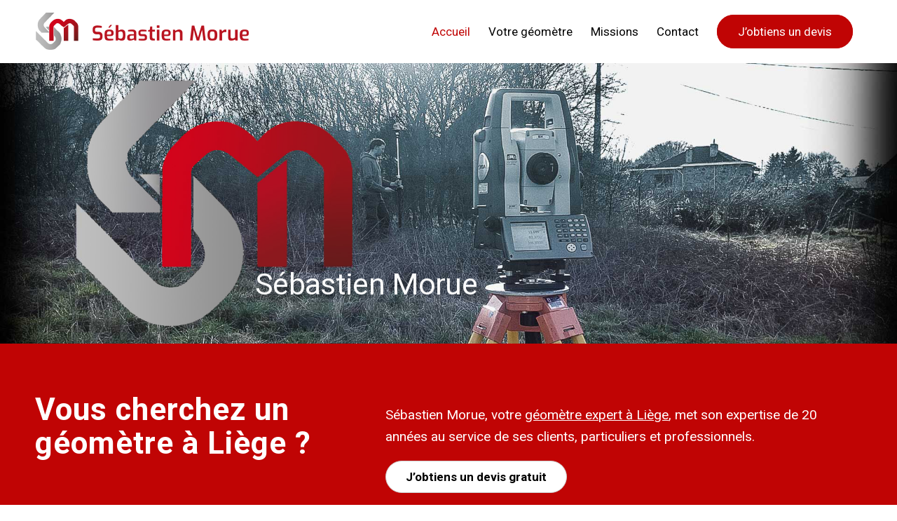

--- FILE ---
content_type: text/html; charset=UTF-8
request_url: https://www.geometremorue.be/
body_size: 16572
content:
<!DOCTYPE html>
<html lang="fr-BE" class="html_stretched responsive av-preloader-disabled  html_header_top html_logo_left html_main_nav_header html_menu_right html_custom html_header_sticky_disabled html_header_shrinking_disabled html_mobile_menu_tablet html_header_searchicon_disabled html_content_align_center html_header_unstick_top_disabled html_header_stretch_disabled html_minimal_header html_av-overlay-side html_av-overlay-side-classic html_av-submenu-noclone html_entry_id_16 av-cookies-no-cookie-consent av-no-preview av-default-lightbox html_text_menu_active av-mobile-menu-switch-default">
<head>
<meta charset="UTF-8" />


<!-- mobile setting -->
<meta name="viewport" content="width=device-width, initial-scale=1">

<!-- Scripts/CSS and wp_head hook -->
<meta name='robots' content='index, follow, max-image-preview:large, max-snippet:-1, max-video-preview:-1' />

	<!-- This site is optimized with the Yoast SEO plugin v26.5 - https://yoast.com/wordpress/plugins/seo/ -->
	<title>Géomètre Morue - votre géomètre expert à Liège</title>
	<meta name="description" content="Sébastien Morue, votre géomètre expert à Liège, met son expertise au service de ses clients, particuliers, entreprises et administrations." />
	<link rel="canonical" href="https://www.geometremorue.be/" />
	<meta property="og:locale" content="fr_FR" />
	<meta property="og:type" content="website" />
	<meta property="og:title" content="Géomètre Morue - votre géomètre expert à Liège" />
	<meta property="og:description" content="Sébastien Morue, votre géomètre expert à Liège, met son expertise au service de ses clients, particuliers, entreprises et administrations." />
	<meta property="og:url" content="https://www.geometremorue.be/" />
	<meta property="og:site_name" content="Géomètre Morue" />
	<meta property="article:modified_time" content="2024-11-27T17:04:26+00:00" />
	<meta property="og:image" content="https://www.geometremorue.be/wp-content/uploads/2021/12/geometre-expert.jpg" />
	<meta name="twitter:card" content="summary_large_image" />
	<script type="application/ld+json" class="yoast-schema-graph">{"@context":"https://schema.org","@graph":[{"@type":"WebPage","@id":"https://www.geometremorue.be/","url":"https://www.geometremorue.be/","name":"Géomètre Morue - votre géomètre expert à Liège","isPartOf":{"@id":"https://www.geometremorue.be/#website"},"primaryImageOfPage":{"@id":"https://www.geometremorue.be/#primaryimage"},"image":{"@id":"https://www.geometremorue.be/#primaryimage"},"thumbnailUrl":"https://www.geometremorue.be/wp-content/uploads/2021/12/geometre-expert.jpg","datePublished":"2021-11-26T16:27:14+00:00","dateModified":"2024-11-27T17:04:26+00:00","description":"Sébastien Morue, votre géomètre expert à Liège, met son expertise au service de ses clients, particuliers, entreprises et administrations.","breadcrumb":{"@id":"https://www.geometremorue.be/#breadcrumb"},"inLanguage":"fr-BE","potentialAction":[{"@type":"ReadAction","target":["https://www.geometremorue.be/"]}]},{"@type":"ImageObject","inLanguage":"fr-BE","@id":"https://www.geometremorue.be/#primaryimage","url":"https://www.geometremorue.be/wp-content/uploads/2021/12/geometre-expert.jpg","contentUrl":"https://www.geometremorue.be/wp-content/uploads/2021/12/geometre-expert.jpg","width":634,"height":573},{"@type":"BreadcrumbList","@id":"https://www.geometremorue.be/#breadcrumb","itemListElement":[{"@type":"ListItem","position":1,"name":"Accueil"}]},{"@type":"WebSite","@id":"https://www.geometremorue.be/#website","url":"https://www.geometremorue.be/","name":"Géomètre Morue","description":"Géomètre expert à Liège","potentialAction":[{"@type":"SearchAction","target":{"@type":"EntryPoint","urlTemplate":"https://www.geometremorue.be/?s={search_term_string}"},"query-input":{"@type":"PropertyValueSpecification","valueRequired":true,"valueName":"search_term_string"}}],"inLanguage":"fr-BE"}]}</script>
	<!-- / Yoast SEO plugin. -->


<link rel='dns-prefetch' href='//www.googletagmanager.com' />
<link rel="alternate" type="application/rss+xml" title="Géomètre Morue &raquo; Flux" href="https://www.geometremorue.be/feed/" />
<link rel="alternate" type="application/rss+xml" title="Géomètre Morue &raquo; Flux des commentaires" href="https://www.geometremorue.be/comments/feed/" />
<link rel="alternate" title="oEmbed (JSON)" type="application/json+oembed" href="https://www.geometremorue.be/wp-json/oembed/1.0/embed?url=https%3A%2F%2Fwww.geometremorue.be%2F" />
<link rel="alternate" title="oEmbed (XML)" type="text/xml+oembed" href="https://www.geometremorue.be/wp-json/oembed/1.0/embed?url=https%3A%2F%2Fwww.geometremorue.be%2F&#038;format=xml" />

<!-- google webfont font replacement -->

			<script type='text/javascript'>

				(function() {

					/*	check if webfonts are disabled by user setting via cookie - or user must opt in.	*/
					var html = document.getElementsByTagName('html')[0];
					var cookie_check = html.className.indexOf('av-cookies-needs-opt-in') >= 0 || html.className.indexOf('av-cookies-can-opt-out') >= 0;
					var allow_continue = true;
					var silent_accept_cookie = html.className.indexOf('av-cookies-user-silent-accept') >= 0;

					if( cookie_check && ! silent_accept_cookie )
					{
						if( ! document.cookie.match(/aviaCookieConsent/) || html.className.indexOf('av-cookies-session-refused') >= 0 )
						{
							allow_continue = false;
						}
						else
						{
							if( ! document.cookie.match(/aviaPrivacyRefuseCookiesHideBar/) )
							{
								allow_continue = false;
							}
							else if( ! document.cookie.match(/aviaPrivacyEssentialCookiesEnabled/) )
							{
								allow_continue = false;
							}
							else if( document.cookie.match(/aviaPrivacyGoogleWebfontsDisabled/) )
							{
								allow_continue = false;
							}
						}
					}

					if( allow_continue )
					{
						var f = document.createElement('link');

						f.type 	= 'text/css';
						f.rel 	= 'stylesheet';
						f.href 	= 'https://fonts.googleapis.com/css?family=Roboto:100,400,700&display=auto';
						f.id 	= 'avia-google-webfont';

						document.getElementsByTagName('head')[0].appendChild(f);
					}
				})();

			</script>
			<style id='wp-img-auto-sizes-contain-inline-css' type='text/css'>
img:is([sizes=auto i],[sizes^="auto," i]){contain-intrinsic-size:3000px 1500px}
/*# sourceURL=wp-img-auto-sizes-contain-inline-css */
</style>
<style id='wp-emoji-styles-inline-css' type='text/css'>

	img.wp-smiley, img.emoji {
		display: inline !important;
		border: none !important;
		box-shadow: none !important;
		height: 1em !important;
		width: 1em !important;
		margin: 0 0.07em !important;
		vertical-align: -0.1em !important;
		background: none !important;
		padding: 0 !important;
	}
/*# sourceURL=wp-emoji-styles-inline-css */
</style>
<style id='wp-block-library-inline-css' type='text/css'>
:root{--wp-block-synced-color:#7a00df;--wp-block-synced-color--rgb:122,0,223;--wp-bound-block-color:var(--wp-block-synced-color);--wp-editor-canvas-background:#ddd;--wp-admin-theme-color:#007cba;--wp-admin-theme-color--rgb:0,124,186;--wp-admin-theme-color-darker-10:#006ba1;--wp-admin-theme-color-darker-10--rgb:0,107,160.5;--wp-admin-theme-color-darker-20:#005a87;--wp-admin-theme-color-darker-20--rgb:0,90,135;--wp-admin-border-width-focus:2px}@media (min-resolution:192dpi){:root{--wp-admin-border-width-focus:1.5px}}.wp-element-button{cursor:pointer}:root .has-very-light-gray-background-color{background-color:#eee}:root .has-very-dark-gray-background-color{background-color:#313131}:root .has-very-light-gray-color{color:#eee}:root .has-very-dark-gray-color{color:#313131}:root .has-vivid-green-cyan-to-vivid-cyan-blue-gradient-background{background:linear-gradient(135deg,#00d084,#0693e3)}:root .has-purple-crush-gradient-background{background:linear-gradient(135deg,#34e2e4,#4721fb 50%,#ab1dfe)}:root .has-hazy-dawn-gradient-background{background:linear-gradient(135deg,#faaca8,#dad0ec)}:root .has-subdued-olive-gradient-background{background:linear-gradient(135deg,#fafae1,#67a671)}:root .has-atomic-cream-gradient-background{background:linear-gradient(135deg,#fdd79a,#004a59)}:root .has-nightshade-gradient-background{background:linear-gradient(135deg,#330968,#31cdcf)}:root .has-midnight-gradient-background{background:linear-gradient(135deg,#020381,#2874fc)}:root{--wp--preset--font-size--normal:16px;--wp--preset--font-size--huge:42px}.has-regular-font-size{font-size:1em}.has-larger-font-size{font-size:2.625em}.has-normal-font-size{font-size:var(--wp--preset--font-size--normal)}.has-huge-font-size{font-size:var(--wp--preset--font-size--huge)}.has-text-align-center{text-align:center}.has-text-align-left{text-align:left}.has-text-align-right{text-align:right}.has-fit-text{white-space:nowrap!important}#end-resizable-editor-section{display:none}.aligncenter{clear:both}.items-justified-left{justify-content:flex-start}.items-justified-center{justify-content:center}.items-justified-right{justify-content:flex-end}.items-justified-space-between{justify-content:space-between}.screen-reader-text{border:0;clip-path:inset(50%);height:1px;margin:-1px;overflow:hidden;padding:0;position:absolute;width:1px;word-wrap:normal!important}.screen-reader-text:focus{background-color:#ddd;clip-path:none;color:#444;display:block;font-size:1em;height:auto;left:5px;line-height:normal;padding:15px 23px 14px;text-decoration:none;top:5px;width:auto;z-index:100000}html :where(.has-border-color){border-style:solid}html :where([style*=border-top-color]){border-top-style:solid}html :where([style*=border-right-color]){border-right-style:solid}html :where([style*=border-bottom-color]){border-bottom-style:solid}html :where([style*=border-left-color]){border-left-style:solid}html :where([style*=border-width]){border-style:solid}html :where([style*=border-top-width]){border-top-style:solid}html :where([style*=border-right-width]){border-right-style:solid}html :where([style*=border-bottom-width]){border-bottom-style:solid}html :where([style*=border-left-width]){border-left-style:solid}html :where(img[class*=wp-image-]){height:auto;max-width:100%}:where(figure){margin:0 0 1em}html :where(.is-position-sticky){--wp-admin--admin-bar--position-offset:var(--wp-admin--admin-bar--height,0px)}@media screen and (max-width:600px){html :where(.is-position-sticky){--wp-admin--admin-bar--position-offset:0px}}

/*# sourceURL=wp-block-library-inline-css */
</style><style id='global-styles-inline-css' type='text/css'>
:root{--wp--preset--aspect-ratio--square: 1;--wp--preset--aspect-ratio--4-3: 4/3;--wp--preset--aspect-ratio--3-4: 3/4;--wp--preset--aspect-ratio--3-2: 3/2;--wp--preset--aspect-ratio--2-3: 2/3;--wp--preset--aspect-ratio--16-9: 16/9;--wp--preset--aspect-ratio--9-16: 9/16;--wp--preset--color--black: #000000;--wp--preset--color--cyan-bluish-gray: #abb8c3;--wp--preset--color--white: #ffffff;--wp--preset--color--pale-pink: #f78da7;--wp--preset--color--vivid-red: #cf2e2e;--wp--preset--color--luminous-vivid-orange: #ff6900;--wp--preset--color--luminous-vivid-amber: #fcb900;--wp--preset--color--light-green-cyan: #7bdcb5;--wp--preset--color--vivid-green-cyan: #00d084;--wp--preset--color--pale-cyan-blue: #8ed1fc;--wp--preset--color--vivid-cyan-blue: #0693e3;--wp--preset--color--vivid-purple: #9b51e0;--wp--preset--color--metallic-red: #b02b2c;--wp--preset--color--maximum-yellow-red: #edae44;--wp--preset--color--yellow-sun: #eeee22;--wp--preset--color--palm-leaf: #83a846;--wp--preset--color--aero: #7bb0e7;--wp--preset--color--old-lavender: #745f7e;--wp--preset--color--steel-teal: #5f8789;--wp--preset--color--raspberry-pink: #d65799;--wp--preset--color--medium-turquoise: #4ecac2;--wp--preset--gradient--vivid-cyan-blue-to-vivid-purple: linear-gradient(135deg,rgb(6,147,227) 0%,rgb(155,81,224) 100%);--wp--preset--gradient--light-green-cyan-to-vivid-green-cyan: linear-gradient(135deg,rgb(122,220,180) 0%,rgb(0,208,130) 100%);--wp--preset--gradient--luminous-vivid-amber-to-luminous-vivid-orange: linear-gradient(135deg,rgb(252,185,0) 0%,rgb(255,105,0) 100%);--wp--preset--gradient--luminous-vivid-orange-to-vivid-red: linear-gradient(135deg,rgb(255,105,0) 0%,rgb(207,46,46) 100%);--wp--preset--gradient--very-light-gray-to-cyan-bluish-gray: linear-gradient(135deg,rgb(238,238,238) 0%,rgb(169,184,195) 100%);--wp--preset--gradient--cool-to-warm-spectrum: linear-gradient(135deg,rgb(74,234,220) 0%,rgb(151,120,209) 20%,rgb(207,42,186) 40%,rgb(238,44,130) 60%,rgb(251,105,98) 80%,rgb(254,248,76) 100%);--wp--preset--gradient--blush-light-purple: linear-gradient(135deg,rgb(255,206,236) 0%,rgb(152,150,240) 100%);--wp--preset--gradient--blush-bordeaux: linear-gradient(135deg,rgb(254,205,165) 0%,rgb(254,45,45) 50%,rgb(107,0,62) 100%);--wp--preset--gradient--luminous-dusk: linear-gradient(135deg,rgb(255,203,112) 0%,rgb(199,81,192) 50%,rgb(65,88,208) 100%);--wp--preset--gradient--pale-ocean: linear-gradient(135deg,rgb(255,245,203) 0%,rgb(182,227,212) 50%,rgb(51,167,181) 100%);--wp--preset--gradient--electric-grass: linear-gradient(135deg,rgb(202,248,128) 0%,rgb(113,206,126) 100%);--wp--preset--gradient--midnight: linear-gradient(135deg,rgb(2,3,129) 0%,rgb(40,116,252) 100%);--wp--preset--font-size--small: 1rem;--wp--preset--font-size--medium: 1.125rem;--wp--preset--font-size--large: 1.75rem;--wp--preset--font-size--x-large: clamp(1.75rem, 3vw, 2.25rem);--wp--preset--spacing--20: 0.44rem;--wp--preset--spacing--30: 0.67rem;--wp--preset--spacing--40: 1rem;--wp--preset--spacing--50: 1.5rem;--wp--preset--spacing--60: 2.25rem;--wp--preset--spacing--70: 3.38rem;--wp--preset--spacing--80: 5.06rem;--wp--preset--shadow--natural: 6px 6px 9px rgba(0, 0, 0, 0.2);--wp--preset--shadow--deep: 12px 12px 50px rgba(0, 0, 0, 0.4);--wp--preset--shadow--sharp: 6px 6px 0px rgba(0, 0, 0, 0.2);--wp--preset--shadow--outlined: 6px 6px 0px -3px rgb(255, 255, 255), 6px 6px rgb(0, 0, 0);--wp--preset--shadow--crisp: 6px 6px 0px rgb(0, 0, 0);}:root { --wp--style--global--content-size: 800px;--wp--style--global--wide-size: 1130px; }:where(body) { margin: 0; }.wp-site-blocks > .alignleft { float: left; margin-right: 2em; }.wp-site-blocks > .alignright { float: right; margin-left: 2em; }.wp-site-blocks > .aligncenter { justify-content: center; margin-left: auto; margin-right: auto; }:where(.is-layout-flex){gap: 0.5em;}:where(.is-layout-grid){gap: 0.5em;}.is-layout-flow > .alignleft{float: left;margin-inline-start: 0;margin-inline-end: 2em;}.is-layout-flow > .alignright{float: right;margin-inline-start: 2em;margin-inline-end: 0;}.is-layout-flow > .aligncenter{margin-left: auto !important;margin-right: auto !important;}.is-layout-constrained > .alignleft{float: left;margin-inline-start: 0;margin-inline-end: 2em;}.is-layout-constrained > .alignright{float: right;margin-inline-start: 2em;margin-inline-end: 0;}.is-layout-constrained > .aligncenter{margin-left: auto !important;margin-right: auto !important;}.is-layout-constrained > :where(:not(.alignleft):not(.alignright):not(.alignfull)){max-width: var(--wp--style--global--content-size);margin-left: auto !important;margin-right: auto !important;}.is-layout-constrained > .alignwide{max-width: var(--wp--style--global--wide-size);}body .is-layout-flex{display: flex;}.is-layout-flex{flex-wrap: wrap;align-items: center;}.is-layout-flex > :is(*, div){margin: 0;}body .is-layout-grid{display: grid;}.is-layout-grid > :is(*, div){margin: 0;}body{padding-top: 0px;padding-right: 0px;padding-bottom: 0px;padding-left: 0px;}a:where(:not(.wp-element-button)){text-decoration: underline;}:root :where(.wp-element-button, .wp-block-button__link){background-color: #32373c;border-width: 0;color: #fff;font-family: inherit;font-size: inherit;font-style: inherit;font-weight: inherit;letter-spacing: inherit;line-height: inherit;padding-top: calc(0.667em + 2px);padding-right: calc(1.333em + 2px);padding-bottom: calc(0.667em + 2px);padding-left: calc(1.333em + 2px);text-decoration: none;text-transform: inherit;}.has-black-color{color: var(--wp--preset--color--black) !important;}.has-cyan-bluish-gray-color{color: var(--wp--preset--color--cyan-bluish-gray) !important;}.has-white-color{color: var(--wp--preset--color--white) !important;}.has-pale-pink-color{color: var(--wp--preset--color--pale-pink) !important;}.has-vivid-red-color{color: var(--wp--preset--color--vivid-red) !important;}.has-luminous-vivid-orange-color{color: var(--wp--preset--color--luminous-vivid-orange) !important;}.has-luminous-vivid-amber-color{color: var(--wp--preset--color--luminous-vivid-amber) !important;}.has-light-green-cyan-color{color: var(--wp--preset--color--light-green-cyan) !important;}.has-vivid-green-cyan-color{color: var(--wp--preset--color--vivid-green-cyan) !important;}.has-pale-cyan-blue-color{color: var(--wp--preset--color--pale-cyan-blue) !important;}.has-vivid-cyan-blue-color{color: var(--wp--preset--color--vivid-cyan-blue) !important;}.has-vivid-purple-color{color: var(--wp--preset--color--vivid-purple) !important;}.has-metallic-red-color{color: var(--wp--preset--color--metallic-red) !important;}.has-maximum-yellow-red-color{color: var(--wp--preset--color--maximum-yellow-red) !important;}.has-yellow-sun-color{color: var(--wp--preset--color--yellow-sun) !important;}.has-palm-leaf-color{color: var(--wp--preset--color--palm-leaf) !important;}.has-aero-color{color: var(--wp--preset--color--aero) !important;}.has-old-lavender-color{color: var(--wp--preset--color--old-lavender) !important;}.has-steel-teal-color{color: var(--wp--preset--color--steel-teal) !important;}.has-raspberry-pink-color{color: var(--wp--preset--color--raspberry-pink) !important;}.has-medium-turquoise-color{color: var(--wp--preset--color--medium-turquoise) !important;}.has-black-background-color{background-color: var(--wp--preset--color--black) !important;}.has-cyan-bluish-gray-background-color{background-color: var(--wp--preset--color--cyan-bluish-gray) !important;}.has-white-background-color{background-color: var(--wp--preset--color--white) !important;}.has-pale-pink-background-color{background-color: var(--wp--preset--color--pale-pink) !important;}.has-vivid-red-background-color{background-color: var(--wp--preset--color--vivid-red) !important;}.has-luminous-vivid-orange-background-color{background-color: var(--wp--preset--color--luminous-vivid-orange) !important;}.has-luminous-vivid-amber-background-color{background-color: var(--wp--preset--color--luminous-vivid-amber) !important;}.has-light-green-cyan-background-color{background-color: var(--wp--preset--color--light-green-cyan) !important;}.has-vivid-green-cyan-background-color{background-color: var(--wp--preset--color--vivid-green-cyan) !important;}.has-pale-cyan-blue-background-color{background-color: var(--wp--preset--color--pale-cyan-blue) !important;}.has-vivid-cyan-blue-background-color{background-color: var(--wp--preset--color--vivid-cyan-blue) !important;}.has-vivid-purple-background-color{background-color: var(--wp--preset--color--vivid-purple) !important;}.has-metallic-red-background-color{background-color: var(--wp--preset--color--metallic-red) !important;}.has-maximum-yellow-red-background-color{background-color: var(--wp--preset--color--maximum-yellow-red) !important;}.has-yellow-sun-background-color{background-color: var(--wp--preset--color--yellow-sun) !important;}.has-palm-leaf-background-color{background-color: var(--wp--preset--color--palm-leaf) !important;}.has-aero-background-color{background-color: var(--wp--preset--color--aero) !important;}.has-old-lavender-background-color{background-color: var(--wp--preset--color--old-lavender) !important;}.has-steel-teal-background-color{background-color: var(--wp--preset--color--steel-teal) !important;}.has-raspberry-pink-background-color{background-color: var(--wp--preset--color--raspberry-pink) !important;}.has-medium-turquoise-background-color{background-color: var(--wp--preset--color--medium-turquoise) !important;}.has-black-border-color{border-color: var(--wp--preset--color--black) !important;}.has-cyan-bluish-gray-border-color{border-color: var(--wp--preset--color--cyan-bluish-gray) !important;}.has-white-border-color{border-color: var(--wp--preset--color--white) !important;}.has-pale-pink-border-color{border-color: var(--wp--preset--color--pale-pink) !important;}.has-vivid-red-border-color{border-color: var(--wp--preset--color--vivid-red) !important;}.has-luminous-vivid-orange-border-color{border-color: var(--wp--preset--color--luminous-vivid-orange) !important;}.has-luminous-vivid-amber-border-color{border-color: var(--wp--preset--color--luminous-vivid-amber) !important;}.has-light-green-cyan-border-color{border-color: var(--wp--preset--color--light-green-cyan) !important;}.has-vivid-green-cyan-border-color{border-color: var(--wp--preset--color--vivid-green-cyan) !important;}.has-pale-cyan-blue-border-color{border-color: var(--wp--preset--color--pale-cyan-blue) !important;}.has-vivid-cyan-blue-border-color{border-color: var(--wp--preset--color--vivid-cyan-blue) !important;}.has-vivid-purple-border-color{border-color: var(--wp--preset--color--vivid-purple) !important;}.has-metallic-red-border-color{border-color: var(--wp--preset--color--metallic-red) !important;}.has-maximum-yellow-red-border-color{border-color: var(--wp--preset--color--maximum-yellow-red) !important;}.has-yellow-sun-border-color{border-color: var(--wp--preset--color--yellow-sun) !important;}.has-palm-leaf-border-color{border-color: var(--wp--preset--color--palm-leaf) !important;}.has-aero-border-color{border-color: var(--wp--preset--color--aero) !important;}.has-old-lavender-border-color{border-color: var(--wp--preset--color--old-lavender) !important;}.has-steel-teal-border-color{border-color: var(--wp--preset--color--steel-teal) !important;}.has-raspberry-pink-border-color{border-color: var(--wp--preset--color--raspberry-pink) !important;}.has-medium-turquoise-border-color{border-color: var(--wp--preset--color--medium-turquoise) !important;}.has-vivid-cyan-blue-to-vivid-purple-gradient-background{background: var(--wp--preset--gradient--vivid-cyan-blue-to-vivid-purple) !important;}.has-light-green-cyan-to-vivid-green-cyan-gradient-background{background: var(--wp--preset--gradient--light-green-cyan-to-vivid-green-cyan) !important;}.has-luminous-vivid-amber-to-luminous-vivid-orange-gradient-background{background: var(--wp--preset--gradient--luminous-vivid-amber-to-luminous-vivid-orange) !important;}.has-luminous-vivid-orange-to-vivid-red-gradient-background{background: var(--wp--preset--gradient--luminous-vivid-orange-to-vivid-red) !important;}.has-very-light-gray-to-cyan-bluish-gray-gradient-background{background: var(--wp--preset--gradient--very-light-gray-to-cyan-bluish-gray) !important;}.has-cool-to-warm-spectrum-gradient-background{background: var(--wp--preset--gradient--cool-to-warm-spectrum) !important;}.has-blush-light-purple-gradient-background{background: var(--wp--preset--gradient--blush-light-purple) !important;}.has-blush-bordeaux-gradient-background{background: var(--wp--preset--gradient--blush-bordeaux) !important;}.has-luminous-dusk-gradient-background{background: var(--wp--preset--gradient--luminous-dusk) !important;}.has-pale-ocean-gradient-background{background: var(--wp--preset--gradient--pale-ocean) !important;}.has-electric-grass-gradient-background{background: var(--wp--preset--gradient--electric-grass) !important;}.has-midnight-gradient-background{background: var(--wp--preset--gradient--midnight) !important;}.has-small-font-size{font-size: var(--wp--preset--font-size--small) !important;}.has-medium-font-size{font-size: var(--wp--preset--font-size--medium) !important;}.has-large-font-size{font-size: var(--wp--preset--font-size--large) !important;}.has-x-large-font-size{font-size: var(--wp--preset--font-size--x-large) !important;}
/*# sourceURL=global-styles-inline-css */
</style>

<link rel='stylesheet' id='contact-form-7-css' href='https://www.geometremorue.be/wp-content/plugins/contact-form-7/includes/css/styles.css?ver=6.1.4' type='text/css' media='all' />
<link rel='stylesheet' id='avia-merged-styles-css' href='https://www.geometremorue.be/wp-content/uploads/dynamic_avia/avia-merged-styles-9e181847a554c3d5777a6525475ff1d8---6931a3ed0399f.css' type='text/css' media='all' />
<link rel='stylesheet' id='avia-single-post-16-css' href='https://www.geometremorue.be/wp-content/uploads/dynamic_avia/avia_posts_css/post-16.css?ver=ver-1764860909' type='text/css' media='all' />
<script type="text/javascript" src="https://www.geometremorue.be/wp-includes/js/jquery/jquery.min.js?ver=3.7.1" id="jquery-core-js"></script>
<script type="text/javascript" src="https://www.geometremorue.be/wp-includes/js/jquery/jquery-migrate.min.js?ver=3.4.1" id="jquery-migrate-js"></script>

<!-- Google tag (gtag.js) snippet added by Site Kit -->
<!-- Google Analytics snippet added by Site Kit -->
<script type="text/javascript" src="https://www.googletagmanager.com/gtag/js?id=G-JZ5Y8NQR7M" id="google_gtagjs-js" async></script>
<script type="text/javascript" id="google_gtagjs-js-after">
/* <![CDATA[ */
window.dataLayer = window.dataLayer || [];function gtag(){dataLayer.push(arguments);}
gtag("set","linker",{"domains":["www.geometremorue.be"]});
gtag("js", new Date());
gtag("set", "developer_id.dZTNiMT", true);
gtag("config", "G-JZ5Y8NQR7M");
//# sourceURL=google_gtagjs-js-after
/* ]]> */
</script>
<script type="text/javascript" src="https://www.geometremorue.be/wp-content/uploads/dynamic_avia/avia-head-scripts-0bc6a9f53694beb580eab372df2e232c---6931a3ed10e84.js" id="avia-head-scripts-js"></script>
<link rel="https://api.w.org/" href="https://www.geometremorue.be/wp-json/" /><link rel="alternate" title="JSON" type="application/json" href="https://www.geometremorue.be/wp-json/wp/v2/pages/16" /><link rel="EditURI" type="application/rsd+xml" title="RSD" href="https://www.geometremorue.be/xmlrpc.php?rsd" />
<meta name="generator" content="WordPress 6.9" />
<link rel='shortlink' href='https://www.geometremorue.be/' />
<meta name="generator" content="Site Kit by Google 1.167.0" /><link rel="profile" href="https://gmpg.org/xfn/11" />
<link rel="alternate" type="application/rss+xml" title="Géomètre Morue RSS2 Feed" href="https://www.geometremorue.be/feed/" />
<link rel="pingback" href="https://www.geometremorue.be/xmlrpc.php" />

<style type='text/css' media='screen'>
 #top #header_main > .container, #top #header_main > .container .main_menu  .av-main-nav > li > a, #top #header_main #menu-item-shop .cart_dropdown_link{ height:90px; line-height: 90px; }
 .html_top_nav_header .av-logo-container{ height:90px;  }
 .html_header_top.html_header_sticky #top #wrap_all #main{ padding-top:88px; } 
</style>
<!--[if lt IE 9]><script src="https://www.geometremorue.be/wp-content/themes/enfold/js/html5shiv.js"></script><![endif]-->
<link rel="icon" href="https://www.geometremorue.be/wp-content/uploads/2021/11/favicon-geometre-morue.png" type="image/png">
<meta name="generator" content="Powered by Slider Revolution 6.7.20 - responsive, Mobile-Friendly Slider Plugin for WordPress with comfortable drag and drop interface." />

<!-- To speed up the rendering and to display the site as fast as possible to the user we include some styles and scripts for above the fold content inline -->
<script type="text/javascript">'use strict';var avia_is_mobile=!1;if(/Android|webOS|iPhone|iPad|iPod|BlackBerry|IEMobile|Opera Mini/i.test(navigator.userAgent)&&'ontouchstart' in document.documentElement){avia_is_mobile=!0;document.documentElement.className+=' avia_mobile '}
else{document.documentElement.className+=' avia_desktop '};document.documentElement.className+=' js_active ';(function(){var e=['-webkit-','-moz-','-ms-',''],n='',o=!1,a=!1;for(var t in e){if(e[t]+'transform' in document.documentElement.style){o=!0;n=e[t]+'transform'};if(e[t]+'perspective' in document.documentElement.style){a=!0}};if(o){document.documentElement.className+=' avia_transform '};if(a){document.documentElement.className+=' avia_transform3d '};if(typeof document.getElementsByClassName=='function'&&typeof document.documentElement.getBoundingClientRect=='function'&&avia_is_mobile==!1){if(n&&window.innerHeight>0){setTimeout(function(){var e=0,o={},a=0,t=document.getElementsByClassName('av-parallax'),i=window.pageYOffset||document.documentElement.scrollTop;for(e=0;e<t.length;e++){t[e].style.top='0px';o=t[e].getBoundingClientRect();a=Math.ceil((window.innerHeight+i-o.top)*0.3);t[e].style[n]='translate(0px, '+a+'px)';t[e].style.top='auto';t[e].className+=' enabled-parallax '}},50)}}})();</script><script>function setREVStartSize(e){
			//window.requestAnimationFrame(function() {
				window.RSIW = window.RSIW===undefined ? window.innerWidth : window.RSIW;
				window.RSIH = window.RSIH===undefined ? window.innerHeight : window.RSIH;
				try {
					var pw = document.getElementById(e.c).parentNode.offsetWidth,
						newh;
					pw = pw===0 || isNaN(pw) || (e.l=="fullwidth" || e.layout=="fullwidth") ? window.RSIW : pw;
					e.tabw = e.tabw===undefined ? 0 : parseInt(e.tabw);
					e.thumbw = e.thumbw===undefined ? 0 : parseInt(e.thumbw);
					e.tabh = e.tabh===undefined ? 0 : parseInt(e.tabh);
					e.thumbh = e.thumbh===undefined ? 0 : parseInt(e.thumbh);
					e.tabhide = e.tabhide===undefined ? 0 : parseInt(e.tabhide);
					e.thumbhide = e.thumbhide===undefined ? 0 : parseInt(e.thumbhide);
					e.mh = e.mh===undefined || e.mh=="" || e.mh==="auto" ? 0 : parseInt(e.mh,0);
					if(e.layout==="fullscreen" || e.l==="fullscreen")
						newh = Math.max(e.mh,window.RSIH);
					else{
						e.gw = Array.isArray(e.gw) ? e.gw : [e.gw];
						for (var i in e.rl) if (e.gw[i]===undefined || e.gw[i]===0) e.gw[i] = e.gw[i-1];
						e.gh = e.el===undefined || e.el==="" || (Array.isArray(e.el) && e.el.length==0)? e.gh : e.el;
						e.gh = Array.isArray(e.gh) ? e.gh : [e.gh];
						for (var i in e.rl) if (e.gh[i]===undefined || e.gh[i]===0) e.gh[i] = e.gh[i-1];
											
						var nl = new Array(e.rl.length),
							ix = 0,
							sl;
						e.tabw = e.tabhide>=pw ? 0 : e.tabw;
						e.thumbw = e.thumbhide>=pw ? 0 : e.thumbw;
						e.tabh = e.tabhide>=pw ? 0 : e.tabh;
						e.thumbh = e.thumbhide>=pw ? 0 : e.thumbh;
						for (var i in e.rl) nl[i] = e.rl[i]<window.RSIW ? 0 : e.rl[i];
						sl = nl[0];
						for (var i in nl) if (sl>nl[i] && nl[i]>0) { sl = nl[i]; ix=i;}
						var m = pw>(e.gw[ix]+e.tabw+e.thumbw) ? 1 : (pw-(e.tabw+e.thumbw)) / (e.gw[ix]);
						newh =  (e.gh[ix] * m) + (e.tabh + e.thumbh);
					}
					var el = document.getElementById(e.c);
					if (el!==null && el) el.style.height = newh+"px";
					el = document.getElementById(e.c+"_wrapper");
					if (el!==null && el) {
						el.style.height = newh+"px";
						el.style.display = "block";
					}
				} catch(e){
					console.log("Failure at Presize of Slider:" + e)
				}
			//});
		  };</script>
<style type="text/css">
		@font-face {font-family: 'entypo-fontello'; font-weight: normal; font-style: normal; font-display: auto;
		src: url('https://www.geometremorue.be/wp-content/themes/enfold/config-templatebuilder/avia-template-builder/assets/fonts/entypo-fontello.woff2') format('woff2'),
		url('https://www.geometremorue.be/wp-content/themes/enfold/config-templatebuilder/avia-template-builder/assets/fonts/entypo-fontello.woff') format('woff'),
		url('https://www.geometremorue.be/wp-content/themes/enfold/config-templatebuilder/avia-template-builder/assets/fonts/entypo-fontello.ttf') format('truetype'),
		url('https://www.geometremorue.be/wp-content/themes/enfold/config-templatebuilder/avia-template-builder/assets/fonts/entypo-fontello.svg#entypo-fontello') format('svg'),
		url('https://www.geometremorue.be/wp-content/themes/enfold/config-templatebuilder/avia-template-builder/assets/fonts/entypo-fontello.eot'),
		url('https://www.geometremorue.be/wp-content/themes/enfold/config-templatebuilder/avia-template-builder/assets/fonts/entypo-fontello.eot?#iefix') format('embedded-opentype');
		} #top .avia-font-entypo-fontello, body .avia-font-entypo-fontello, html body [data-av_iconfont='entypo-fontello']:before{ font-family: 'entypo-fontello'; }
		</style>

<!--
Debugging Info for Theme support: 

Theme: Enfold
Version: 6.0.6
Installed: enfold
AviaFramework Version: 5.6
AviaBuilder Version: 5.3
aviaElementManager Version: 1.0.1
ML:640-PU:110-PLA:6
WP:6.9
Compress: CSS:all theme files - JS:all theme files
Updates: disabled
PLAu:5
-->
<link rel='stylesheet' id='rs-plugin-settings-css' href='//www.geometremorue.be/wp-content/plugins/revslider/sr6/assets/css/rs6.css?ver=6.7.20' type='text/css' media='all' />
<style id='rs-plugin-settings-inline-css' type='text/css'>
#rs-demo-id {}
/*# sourceURL=rs-plugin-settings-inline-css */
</style>
</head>

<body id="top" class="home wp-singular page-template-default page page-id-16 wp-theme-enfold stretched rtl_columns av-curtain-numeric roboto  avia-responsive-images-support" itemscope="itemscope" itemtype="https://schema.org/WebPage" >

	
	<div id='wrap_all'>

	
<header id='header' class='all_colors header_color light_bg_color  av_header_top av_logo_left av_main_nav_header av_menu_right av_custom av_header_sticky_disabled av_header_shrinking_disabled av_header_stretch_disabled av_mobile_menu_tablet av_header_searchicon_disabled av_header_unstick_top_disabled av_minimal_header av_bottom_nav_disabled  av_header_border_disabled'  data-av_shrink_factor='50' role="banner" itemscope="itemscope" itemtype="https://schema.org/WPHeader" >

		<div  id='header_main' class='container_wrap container_wrap_logo'>

        <div class='container av-logo-container'><div class='inner-container'><span class='logo avia-standard-logo'><a href='https://www.geometremorue.be/' class='' aria-label='Géomètre Morue' title='Géomètre Morue'><img src="https://www.geometremorue.be/wp-content/uploads/2021/11/logo-geometre-morue.png" srcset="https://www.geometremorue.be/wp-content/uploads/2021/11/logo-geometre-morue.png 306w, https://www.geometremorue.be/wp-content/uploads/2021/11/logo-geometre-morue-300x87.png 300w" sizes="(max-width: 306px) 100vw, 306px" height="100" width="300" alt='Géomètre Morue' title='Géomètre Morue' /></a></span><nav class='main_menu' data-selectname='Select a page'  role="navigation" itemscope="itemscope" itemtype="https://schema.org/SiteNavigationElement" ><div class="avia-menu av-main-nav-wrap"><ul role="menu" class="menu av-main-nav" id="avia-menu"><li role="menuitem" id="menu-item-21" class="menu-item menu-item-type-post_type menu-item-object-page menu-item-home current-menu-item page_item page-item-16 current_page_item menu-item-top-level menu-item-top-level-1"><a href="https://www.geometremorue.be/" itemprop="url" tabindex="0"><span class="avia-bullet"></span><span class="avia-menu-text">Accueil</span><span class="avia-menu-fx"><span class="avia-arrow-wrap"><span class="avia-arrow"></span></span></span></a></li>
<li role="menuitem" id="menu-item-527" class="menu-item menu-item-type-post_type menu-item-object-page menu-item-top-level menu-item-top-level-2"><a href="https://www.geometremorue.be/geometre-expert/" itemprop="url" tabindex="0"><span class="avia-bullet"></span><span class="avia-menu-text">Votre géomètre</span><span class="avia-menu-fx"><span class="avia-arrow-wrap"><span class="avia-arrow"></span></span></span></a></li>
<li role="menuitem" id="menu-item-189" class="menu-item menu-item-type-post_type menu-item-object-page menu-item-has-children menu-item-top-level menu-item-top-level-3"><a href="https://www.geometremorue.be/missions/" itemprop="url" tabindex="0"><span class="avia-bullet"></span><span class="avia-menu-text">Missions</span><span class="avia-menu-fx"><span class="avia-arrow-wrap"><span class="avia-arrow"></span></span></span></a>


<ul class="sub-menu">
	<li role="menuitem" id="menu-item-190" class="menu-item menu-item-type-post_type menu-item-object-page"><a href="https://www.geometremorue.be/missions/mesurage/" itemprop="url" tabindex="0"><span class="avia-bullet"></span><span class="avia-menu-text">Mesurage</span></a></li>
	<li role="menuitem" id="menu-item-214" class="menu-item menu-item-type-post_type menu-item-object-page"><a href="https://www.geometremorue.be/missions/bornage/" itemprop="url" tabindex="0"><span class="avia-bullet"></span><span class="avia-menu-text">Bornage</span></a></li>
	<li role="menuitem" id="menu-item-221" class="menu-item menu-item-type-post_type menu-item-object-page"><a href="https://www.geometremorue.be/missions/division/" itemprop="url" tabindex="0"><span class="avia-bullet"></span><span class="avia-menu-text">Division</span></a></li>
	<li role="menuitem" id="menu-item-699" class="menu-item menu-item-type-post_type menu-item-object-page"><a href="https://www.geometremorue.be/missions/nivellement/" itemprop="url" tabindex="0"><span class="avia-bullet"></span><span class="avia-menu-text">Nivellement</span></a></li>
	<li role="menuitem" id="menu-item-237" class="menu-item menu-item-type-post_type menu-item-object-page"><a href="https://www.geometremorue.be/missions/implantation/" itemprop="url" tabindex="0"><span class="avia-bullet"></span><span class="avia-menu-text">Implantation</span></a></li>
	<li role="menuitem" id="menu-item-236" class="menu-item menu-item-type-post_type menu-item-object-page"><a href="https://www.geometremorue.be/missions/copropriete-quotite/" itemprop="url" tabindex="0"><span class="avia-bullet"></span><span class="avia-menu-text">Copropriété &#038; quotité</span></a></li>
	<li role="menuitem" id="menu-item-235" class="menu-item menu-item-type-post_type menu-item-object-page"><a href="https://www.geometremorue.be/missions/voirie/" itemprop="url" tabindex="0"><span class="avia-bullet"></span><span class="avia-menu-text">Voirie</span></a></li>
	<li role="menuitem" id="menu-item-243" class="menu-item menu-item-type-post_type menu-item-object-page"><a href="https://www.geometremorue.be/missions/permis-urbanisation/" itemprop="url" tabindex="0"><span class="avia-bullet"></span><span class="avia-menu-text">Permis d&rsquo;urbanisation</span></a></li>
</ul>
</li>
<li role="menuitem" id="menu-item-91" class="menu-item menu-item-type-post_type menu-item-object-page menu-item-top-level menu-item-top-level-4"><a href="https://www.geometremorue.be/contact/" itemprop="url" tabindex="0"><span class="avia-bullet"></span><span class="avia-menu-text">Contact</span><span class="avia-menu-fx"><span class="avia-arrow-wrap"><span class="avia-arrow"></span></span></span></a></li>
<li role="menuitem" id="menu-item-83" class="menu-item menu-item-type-post_type menu-item-object-page av-menu-button av-menu-button-colored menu-item-top-level menu-item-top-level-5"><a href="https://www.geometremorue.be/demander-un-devis/" itemprop="url" tabindex="0"><span class="avia-bullet"></span><span class="avia-menu-text">J&rsquo;obtiens un devis</span><span class="avia-menu-fx"><span class="avia-arrow-wrap"><span class="avia-arrow"></span></span></span></a></li>
<li class="av-burger-menu-main menu-item-avia-special " role="menuitem">
	        			<a href="#" aria-label="Menu" aria-hidden="false">
							<span class="av-hamburger av-hamburger--spin av-js-hamburger">
								<span class="av-hamburger-box">
						          <span class="av-hamburger-inner"></span>
						          <strong>Menu</strong>
								</span>
							</span>
							<span class="avia_hidden_link_text">Menu</span>
						</a>
	        		   </li></ul></div></nav></div> </div> 
		<!-- end container_wrap-->
		</div>
<div class="header_bg"></div>
<!-- end header -->
</header>

	<div id='main' class='all_colors' data-scroll-offset='0'>

	<div id='revolutionslider_1'  class='avia-layerslider avia-revolutionslider main_color avia-shadow  avia-builder-el-0  el_before_av_section  avia-builder-el-first   container_wrap fullsize'  >
			<!-- START accueil REVOLUTION SLIDER 6.7.20 --><p class="rs-p-wp-fix"></p>
			<rs-module-wrap id="rev_slider_1_1_wrapper" data-source="gallery" style="visibility:hidden;background:#020202;padding:0;margin:0px auto;margin-top:0;margin-bottom:0;">
				<rs-module id="rev_slider_1_1" style="" data-version="6.7.20">
					<rs-slides style="overflow: hidden; position: absolute;">
						<rs-slide style="position: absolute;" data-key="rs-1" data-title="Slide" data-anim="adpr:false;" data-in="o:0;" data-out="a:false;">
							<img decoding="async" src="//www.geometremorue.be/wp-content/plugins/revslider/sr6/assets/assets/dummy.png" alt="" title="slide-accueil" width="1920" height="600" class="rev-slidebg tp-rs-img rs-lazyload" data-lazyload="//www.geometremorue.be/wp-content/uploads/2021/11/slide-accueil.jpg" data-bg="f:contain;" data-no-retina>
<!--
							--><rs-layer
								id="slider-1-slide-1-layer-1" 
								data-type="text"
								data-color="#fff"
								data-tsh="h:4px;v:4px;b:4px;"
								data-rsp_ch="on"
								data-xy="x:546px;y:453px;"
								data-text="w:normal;s:64;l:40;ls:-1px;"
								data-dim="minh:0px;"
								data-frame_1="e:power4.inOut;st:440;sp:1500;sR:440;"
								data-frame_999="o:0;st:w;sR:7060;"
								style="z-index:9;font-family:'Roboto';"
							>Sébastien Morue 
							</rs-layer><!--

							--><rs-layer
								id="slider-1-slide-1-layer-2" 
								data-type="text"
								data-color="#fff"
								data-tsh="h:4px;v:4px;b:4px;"
								data-rsp_ch="on"
								data-xy="x:740px;y:499px;"
								data-text="w:normal;s:28;l:40;ls:1px;fw:300;"
								data-dim="minh:0px;"
								data-frame_1="e:power4.inOut;st:1000;sp:1500;sR:1000;"
								data-frame_999="o:0;st:w;sR:6500;"
								style="z-index:8;font-family:'Roboto';"
							>GÉOMÈTRE EXPERT 
							</rs-layer><!--
-->					</rs-slide>
					</rs-slides>
				</rs-module>
				<script>
					setREVStartSize({c: 'rev_slider_1_1',rl:[1240,1024,778,480],el:[600],gw:[1920],gh:[600],type:'standard',justify:'',layout:'fullwidth',mh:"0"});if (window.RS_MODULES!==undefined && window.RS_MODULES.modules!==undefined && window.RS_MODULES.modules["revslider11"]!==undefined) {window.RS_MODULES.modules["revslider11"].once = false;window.revapi1 = undefined;if (window.RS_MODULES.checkMinimal!==undefined) window.RS_MODULES.checkMinimal()}
				</script>
			</rs-module-wrap>
			<!-- END REVOLUTION SLIDER -->
</div>
<div id='av_section_1'  class='avia-section av-kwou1q24-92047bcdc78aa02961f8658a72efc047 main_color avia-section-large avia-no-border-styling  avia-builder-el-1  el_after_av_revolutionslider  el_before_av_section  avia-bg-style-scroll container_wrap fullsize'  ><div class='container av-section-cont-open' ><div class='template-page content  av-content-full alpha units'><div class='post-entry post-entry-type-page post-entry-16'><div class='entry-content-wrapper clearfix'>
<div  class='flex_column av-1jad8-e67a13c7841da68a3d518ae9c933b111 av_two_fifth  avia-builder-el-2  el_before_av_three_fifth  avia-builder-el-first  first flex_column_div  '     ><section  class='av_textblock_section av-kwouruv2-a890ffae377fd1b48db001aa52a25267 '   itemscope="itemscope" itemtype="https://schema.org/CreativeWork" ><div class='avia_textblock av_inherit_color'  itemprop="text" ><h1>Vous cherchez un géomètre à Liège ?</h1>
</div></section></div><div  class='flex_column av-3qw0-661987d2317ed683611d2194f8fa33c8 av_three_fifth  avia-builder-el-4  el_after_av_two_fifth  avia-builder-el-last  flex_column_div  '     ><section  class='av_textblock_section av-kwm6un4t-35fe4ddecdb2aaacdecd70b50f8cc853 '   itemscope="itemscope" itemtype="https://schema.org/CreativeWork" ><div class='avia_textblock av_inherit_color'  itemprop="text" ><p>Sébastien Morue, votre <a href="https://www.geometremorue.be/geometre-expert/">géomètre expert à Liège</a>, met son expertise de 20 années au service de ses clients, particuliers et professionnels.</p>
</div></section>
<div  class='avia-button-wrap av-kwotxgyn-feb0492380acb867d6e2b0788acfb485-wrap avia-button-left  avia-builder-el-6  el_after_av_textblock  avia-builder-el-last '><a href='https://www.geometremorue.be/demander-un-devis/'  class='avia-button av-kwotxgyn-feb0492380acb867d6e2b0788acfb485 av-link-btn avia-icon_select-no avia-size-small avia-position-left avia-color-theme-color-subtle'   aria-label="J’obtiens un devis gratuit"><span class='avia_iconbox_title' >J’obtiens un devis gratuit</span></a></div></div></div></div></div><!-- close content main div --></div></div><div id='av_section_2'  class='avia-section av-kwotpt4j-e03a7a27715a01839fd04d8b15a1ce8d main_color avia-section-large avia-no-border-styling  avia-builder-el-7  el_after_av_section  el_before_av_section  avia-bg-style-scroll container_wrap fullsize'  ><div class='container av-section-cont-open' ><div class='template-page content  av-content-full alpha units'><div class='post-entry post-entry-type-page post-entry-16'><div class='entry-content-wrapper clearfix'>
<div  class='flex_column av-en90-e382b2e540b0bf27e725868184a22394 av_two_fifth  avia-builder-el-8  el_before_av_three_fifth  avia-builder-el-first  first flex_column_div  '     ><div  class='hr av-kwy3ur0r-e8a1c37947f70d2b1cad90f00d2bedc2 hr-invisible  avia-builder-el-9  el_before_av_textblock  avia-builder-el-first '><span class='hr-inner '><span class="hr-inner-style"></span></span></div>
<section  class='av_textblock_section av-340q8-6a45a26679406cde7d6d21ec97cf8c27 '   itemscope="itemscope" itemtype="https://schema.org/CreativeWork" ><div class='avia_textblock'  itemprop="text" ><h2>Géomètre expert à Liège à votre service</h2>
<p>Avec plus de <strong>20 ans d&rsquo;expérience</strong> en tant que <strong>géomètre</strong>, Sébastien Morue exerce sa profession avec <strong>rigueur</strong> et <strong>professionnalisme</strong>.</p>
<p>Assermenté par le Tribunal de Première Instance de Huy, Sébastien Morue vous propose une gamme de services variés dans la province de Liège et de Namur.</p>
<p>Nous réalisons des missions de <strong>mesurage, bornage, division et implantation</strong> pour votre propriété.</p>
<p>Vous bénéficiez d&rsquo;un <strong>suivi personnalisé</strong> avec un interlocuteur unique, du premier contact jusqu&rsquo;à la réalisation de la mission.</p>
<p><a href="https://www.geometremorue.be/missions/">Découvrir nos missions</a></p>
</div></section></div><div  class='flex_column av-2jnmk-d03f5da1ccd5fcc1353fb61f9b653932 av_three_fifth  avia-builder-el-11  el_after_av_two_fifth  el_before_av_hr  flex_column_div  '     ><section  class='av_textblock_section av-2c7sw-49fe54bcdf01b9957836a6bb91634aed '   itemscope="itemscope" itemtype="https://schema.org/CreativeWork" ><div class='avia_textblock'  itemprop="text" ><p><img decoding="async" class="size-full wp-image-282 aligncenter" src="https://www.geometremorue.be/wp-content/uploads/2021/12/geometre-expert.jpg" alt="geometre liege" width="634" height="573" srcset="https://www.geometremorue.be/wp-content/uploads/2021/12/geometre-expert.jpg 634w, https://www.geometremorue.be/wp-content/uploads/2021/12/geometre-expert-300x271.jpg 300w" sizes="(max-width: 634px) 100vw, 634px" /></p>
</div></section></div><div  class='hr av-kwouw5v1-6500770fbcf606b43a62dfecd84221be hr-invisible  avia-builder-el-13  el_after_av_three_fifth  el_before_av_two_fifth '><span class='hr-inner '><span class="hr-inner-style"></span></span></div>
<div  class='flex_column av-1h1w0-a95d9101e824407663b48c30f97c1a65 av_two_fifth  avia-builder-el-14  el_after_av_hr  el_before_av_three_fifth  first flex_column_div  '     ><section  class='av_textblock_section av-kwouvgea-2ca1c73be1284232032b378278713d03 '   itemscope="itemscope" itemtype="https://schema.org/CreativeWork" ><div class='avia_textblock'  itemprop="text" ><p><img decoding="async" class="size-full wp-image-92 aligncenter" src="https://www.geometremorue.be/wp-content/uploads/2021/12/geometre-sebastien-morue.jpg" alt="geometre sebastien morue" width="350" height="480" srcset="https://www.geometremorue.be/wp-content/uploads/2021/12/geometre-sebastien-morue.jpg 350w, https://www.geometremorue.be/wp-content/uploads/2021/12/geometre-sebastien-morue-219x300.jpg 219w" sizes="(max-width: 350px) 100vw, 350px" /></p>
</div></section></div><div  class='flex_column av-kwy3rzgh-c101a470861414337db6197d9d36efb4 av_three_fifth  avia-builder-el-16  el_after_av_two_fifth  avia-builder-el-last  flex_column_div  '     ><section  class='av_textblock_section av-o5gg-098b0ad50ffefd903cc3176db95fdb10 '   itemscope="itemscope" itemtype="https://schema.org/CreativeWork" ><div class='avia_textblock'  itemprop="text" ><h2>Notre bureau de géomètre-expert dans la province de Liège</h2>
<p>Notre bureau de géomètre-expert est situé à <strong>Waremme</strong> et nous intervenons dans la province de Liège (<strong>Huy, Hannut, Andenne, Namur&#8230;</strong>).</p>
<p>Notre bureau est<strong> ouvert du lundi au vendredi de 9h00 à 17h00</strong>.</p>
<h3>Vous avez une question ?</h3>
<p>Bénéficiez de <strong>conseils gratuits et sans engagement</strong>.</p>
<p>Nous sommes joignables par téléphone au <a href="tel:0497548095">0497 54 80 95</a> ou via notre <a href="https://www.geometremorue.be/contact/">formulaire de contact</a>.</p>
<h3>Vous souhaitez recevoir un devis ?</h3>
<p>N&rsquo;hésitez pas à demander une <strong>offre de prix</strong> pour la mission souhaitée.</p>
<p>Il vous suffit de remplir notre <a href="https://www.geometremorue.be/demander-un-devis/">formulaire de demande de devis</a>.</p>
</div></section></div></div></div></div><!-- close content main div --></div></div><div id='av_section_3'  class='avia-section av-r7c0-79519dad12aa69cc3aee433ab7a66ec8 main_color avia-section-large avia-no-border-styling  avia-builder-el-18  el_after_av_section  el_before_av_section  avia-bg-style-scroll container_wrap fullsize'  ><div class='container av-section-cont-open' ><div class='template-page content  av-content-full alpha units'><div class='post-entry post-entry-type-page post-entry-16'><div class='entry-content-wrapper clearfix'>
<div  class='flex_column av-3khec-4aa4d59a56fb7ceeba7fea2922741373 av_one_fifth  avia-builder-el-19  el_before_av_three_fifth  avia-builder-el-first  first flex_column_div  '     ></div><div  class='flex_column av-2x5w4-43fbe7ba692abccbbec8e88ae2fdbb78 av_three_fifth  avia-builder-el-20  el_after_av_one_fifth  el_before_av_one_fifth  flex_column_div  '     ><section  class='av_textblock_section av-1xdxg-7920e64754c64eba7303df80acedf136 '   itemscope="itemscope" itemtype="https://schema.org/CreativeWork" ><div class='avia_textblock'  itemprop="text" ><h2 style="text-align: center;">À propos de Sébastien Morue</h2>
<p style="text-align: center;">Assermenté au tribunal de Première Instance de Huy, inscrit depuis 2005 au <strong>Conseil fédéral des Géomètres-Experts</strong> sous le <strong>numéro GEO/040426</strong> et membre de l&rsquo;Association Royale des Géomètres-Experts de Liège.</p>
</div></section>
<div  class='hr av-kwy694js-4bf9c0115a390c74f1808f587911d401 hr-invisible  avia-builder-el-22  el_after_av_textblock  avia-builder-el-last '><span class='hr-inner '><span class="hr-inner-style"></span></span></div></div><div  class='flex_column av-1djyo-04bf0ae1e6c136d3c4bd7e0df2ceeb56 av_one_fifth  avia-builder-el-23  el_after_av_three_fifth  el_before_av_textblock  flex_column_div  '     ></div><section  class='av_textblock_section av-w1n0-1003c6cd6290179d2c06a3402a33093a '   itemscope="itemscope" itemtype="https://schema.org/CreativeWork" ><div class='avia_textblock'  itemprop="text" ><p><img loading="lazy" decoding="async" class="size-full wp-image-287 aligncenter" src="https://www.geometremorue.be/wp-content/uploads/2021/12/geometre-morue.jpg" alt="geometre morue" width="1063" height="230" srcset="https://www.geometremorue.be/wp-content/uploads/2021/12/geometre-morue.jpg 1063w, https://www.geometremorue.be/wp-content/uploads/2021/12/geometre-morue-300x65.jpg 300w, https://www.geometremorue.be/wp-content/uploads/2021/12/geometre-morue-1030x223.jpg 1030w, https://www.geometremorue.be/wp-content/uploads/2021/12/geometre-morue-768x166.jpg 768w, https://www.geometremorue.be/wp-content/uploads/2021/12/geometre-morue-705x153.jpg 705w" sizes="auto, (max-width: 1063px) 100vw, 1063px" /></p>
</div></section>
</p>
</div></div></div><!-- close content main div --></div></div><div id='av_section_4'  class='avia-section av-kwoygyh9-70996d481c20c322a9c49a2d628fde17 main_color avia-section-huge avia-no-border-styling  avia-builder-el-25  el_after_av_section  avia-builder-el-last  avia-bg-style-scroll container_wrap fullsize'  ><div class='container av-section-cont-open' ><div class='template-page content  av-content-full alpha units'><div class='post-entry post-entry-type-page post-entry-16'><div class='entry-content-wrapper clearfix'>
<section  class='av_textblock_section av-kwoyhyk2-b13838dd3f2d63c179220b760f1d3e24 '   itemscope="itemscope" itemtype="https://schema.org/CreativeWork" ><div class='avia_textblock'  itemprop="text" ><h2 style="text-align: center;">Besoin d&rsquo;un devis gratuit pour une mission ?</h2>
<p style="text-align: center;">N&rsquo;hésitez pas à remplir notre formulaire de demande de devis. Nous vous répondons dans les plus brefs délais.</p>
</div></section>
<div  class='avia-button-wrap av-kwoyimmr-1e02a37e1b10beb585576a7629252d40-wrap avia-button-center  avia-builder-el-27  el_after_av_textblock  avia-builder-el-last '><a href='https://www.geometremorue.be/demander-un-devis/'  class='avia-button av-kwoyimmr-1e02a37e1b10beb585576a7629252d40 av-link-btn avia-icon_select-no avia-size-small avia-position-center avia-color-theme-color'   aria-label="J’obtiens un devis"><span class='avia_iconbox_title' >J’obtiens un devis</span></a></div>

</div></div></div><!-- close content main div --> <!-- section close by builder template -->		</div><!--end builder template--></div><!-- close default .container_wrap element -->				<div class='container_wrap footer_color' id='footer'>

					<div class='container'>

						<div class='flex_column av_one_fourth  first el_before_av_one_fourth'><section id="text-2" class="widget clearfix widget_text">			<div class="textwidget"><p><img loading="lazy" decoding="async" class="alignnone size-full wp-image-131" src="https://www.geometremorue.be/wp-content/uploads/2021/12/logo-geometre-morue-bas.png" alt="" width="246" height="287" /></p>
</div>
		<span class="seperator extralight-border"></span></section></div><div class='flex_column av_one_fourth  el_after_av_one_fourth el_before_av_one_fourth '><section id="text-4" class="widget clearfix widget_text"><h3 class="widgettitle">Navigation</h3>			<div class="textwidget"><ul>
<li><a href="https://www.geometremorue.be/missions/">Nos missions</a></li>
<li><a href="https://www.geometremorue.be/geometre-expert/">Géomètre expert</a></li>
<li><a href="https://www.geometremorue.be/contact/">Contact</a></li>
<li><a href="https://www.geometremorue.be/demander-un-devis/">Demander un devis</a></li>
</ul>
</div>
		<span class="seperator extralight-border"></span></section></div><div class='flex_column av_one_fourth  el_after_av_one_fourth el_before_av_one_fourth '><section id="text-3" class="widget clearfix widget_text"><h3 class="widgettitle">Nous contacter</h3>			<div class="textwidget"><p><strong>Géomètre Morue Sébastien</strong></p>
<p>Rue des Betto 35,<br />
4300 Waremme</p>
<p><strong>Téléphone :</strong> <a href="tel:0497548095">0497 54 80 95</a></p>
</div>
		<span class="seperator extralight-border"></span></section></div><div class='flex_column av_one_fourth  el_after_av_one_fourth el_before_av_one_fourth '><section id="text-5" class="widget clearfix widget_text"><h3 class="widgettitle">Nous suivre</h3>			<div class="textwidget"><p><a href="https://fr-fr.facebook.com/geometremorue/" target="_blank" rel="noopener"><img loading="lazy" decoding="async" class="alignnone size-full wp-image-273" src="https://www.geometremorue.be/wp-content/uploads/2021/12/icon-facebook.png" alt="icon facebook" width="44" height="44" srcset="https://www.geometremorue.be/wp-content/uploads/2021/12/icon-facebook.png 44w, https://www.geometremorue.be/wp-content/uploads/2021/12/icon-facebook-36x36.png 36w" sizes="auto, (max-width: 44px) 100vw, 44px" /></a>   <a href="https://be.linkedin.com/in/s%C3%A9bastien-morue-516b76164" target="_blank" rel="noopener"><img loading="lazy" decoding="async" class="alignnone size-full wp-image-274" src="https://www.geometremorue.be/wp-content/uploads/2021/12/icon-linkedin.png" alt="icon linkedin" width="44" height="44" srcset="https://www.geometremorue.be/wp-content/uploads/2021/12/icon-linkedin.png 44w, https://www.geometremorue.be/wp-content/uploads/2021/12/icon-linkedin-36x36.png 36w" sizes="auto, (max-width: 44px) 100vw, 44px" /></a></p>
</div>
		<span class="seperator extralight-border"></span></section></div>
					</div>

				<!-- ####### END FOOTER CONTAINER ####### -->
				</div>

	

			<!-- end main -->
		</div>

		<!-- end wrap_all --></div>

<a href='#top' title='Scroll to top' id='scroll-top-link' aria-hidden='true' data-av_icon='' data-av_iconfont='entypo-fontello' tabindex='-1'><span class="avia_hidden_link_text">Scroll to top</span></a>

<div id="fb-root"></div>


		<script>
			window.RS_MODULES = window.RS_MODULES || {};
			window.RS_MODULES.modules = window.RS_MODULES.modules || {};
			window.RS_MODULES.waiting = window.RS_MODULES.waiting || [];
			window.RS_MODULES.defered = true;
			window.RS_MODULES.moduleWaiting = window.RS_MODULES.moduleWaiting || {};
			window.RS_MODULES.type = 'compiled';
		</script>
		<script type="speculationrules">
{"prefetch":[{"source":"document","where":{"and":[{"href_matches":"/*"},{"not":{"href_matches":["/wp-*.php","/wp-admin/*","/wp-content/uploads/*","/wp-content/*","/wp-content/plugins/*","/wp-content/themes/enfold/*","/*\\?(.+)"]}},{"not":{"selector_matches":"a[rel~=\"nofollow\"]"}},{"not":{"selector_matches":".no-prefetch, .no-prefetch a"}}]},"eagerness":"conservative"}]}
</script>

 <script type='text/javascript'>
 /* <![CDATA[ */  
var avia_framework_globals = avia_framework_globals || {};
    avia_framework_globals.frameworkUrl = 'https://www.geometremorue.be/wp-content/themes/enfold/framework/';
    avia_framework_globals.installedAt = 'https://www.geometremorue.be/wp-content/themes/enfold/';
    avia_framework_globals.ajaxurl = 'https://www.geometremorue.be/wp-admin/admin-ajax.php';
/* ]]> */ 
</script>
 
 <link href="//fonts.googleapis.com/css?family=Roboto:400%2C300&display=swap" rel="stylesheet" property="stylesheet" media="all" type="text/css" >

<script>
		if(typeof revslider_showDoubleJqueryError === "undefined") {function revslider_showDoubleJqueryError(sliderID) {console.log("You have some jquery.js library include that comes after the Slider Revolution files js inclusion.");console.log("To fix this, you can:");console.log("1. Set 'Module General Options' -> 'Advanced' -> 'jQuery & OutPut Filters' -> 'Put JS to Body' to on");console.log("2. Find the double jQuery.js inclusion and remove it");return "Double Included jQuery Library";}}
</script>
<script type="text/javascript" src="https://www.geometremorue.be/wp-includes/js/dist/hooks.min.js?ver=dd5603f07f9220ed27f1" id="wp-hooks-js"></script>
<script type="text/javascript" src="https://www.geometremorue.be/wp-includes/js/dist/i18n.min.js?ver=c26c3dc7bed366793375" id="wp-i18n-js"></script>
<script type="text/javascript" id="wp-i18n-js-after">
/* <![CDATA[ */
wp.i18n.setLocaleData( { 'text direction\u0004ltr': [ 'ltr' ] } );
//# sourceURL=wp-i18n-js-after
/* ]]> */
</script>
<script type="text/javascript" src="https://www.geometremorue.be/wp-content/plugins/contact-form-7/includes/swv/js/index.js?ver=6.1.4" id="swv-js"></script>
<script type="text/javascript" id="contact-form-7-js-before">
/* <![CDATA[ */
var wpcf7 = {
    "api": {
        "root": "https:\/\/www.geometremorue.be\/wp-json\/",
        "namespace": "contact-form-7\/v1"
    }
};
//# sourceURL=contact-form-7-js-before
/* ]]> */
</script>
<script type="text/javascript" src="https://www.geometremorue.be/wp-content/plugins/contact-form-7/includes/js/index.js?ver=6.1.4" id="contact-form-7-js"></script>
<script type="text/javascript" src="//www.geometremorue.be/wp-content/plugins/revslider/sr6/assets/js/rbtools.min.js?ver=6.7.20" defer async id="tp-tools-js"></script>
<script type="text/javascript" src="//www.geometremorue.be/wp-content/plugins/revslider/sr6/assets/js/rs6.min.js?ver=6.7.20" defer async id="revmin-js"></script>
<script type="text/javascript" src="https://www.geometremorue.be/wp-content/uploads/dynamic_avia/avia-footer-scripts-3dd5fd4c8c139124b03aca0d0a305402---6931a3ed5acc2.js" id="avia-footer-scripts-js"></script>
<script id="wp-emoji-settings" type="application/json">
{"baseUrl":"https://s.w.org/images/core/emoji/17.0.2/72x72/","ext":".png","svgUrl":"https://s.w.org/images/core/emoji/17.0.2/svg/","svgExt":".svg","source":{"concatemoji":"https://www.geometremorue.be/wp-includes/js/wp-emoji-release.min.js?ver=6.9"}}
</script>
<script type="module">
/* <![CDATA[ */
/*! This file is auto-generated */
const a=JSON.parse(document.getElementById("wp-emoji-settings").textContent),o=(window._wpemojiSettings=a,"wpEmojiSettingsSupports"),s=["flag","emoji"];function i(e){try{var t={supportTests:e,timestamp:(new Date).valueOf()};sessionStorage.setItem(o,JSON.stringify(t))}catch(e){}}function c(e,t,n){e.clearRect(0,0,e.canvas.width,e.canvas.height),e.fillText(t,0,0);t=new Uint32Array(e.getImageData(0,0,e.canvas.width,e.canvas.height).data);e.clearRect(0,0,e.canvas.width,e.canvas.height),e.fillText(n,0,0);const a=new Uint32Array(e.getImageData(0,0,e.canvas.width,e.canvas.height).data);return t.every((e,t)=>e===a[t])}function p(e,t){e.clearRect(0,0,e.canvas.width,e.canvas.height),e.fillText(t,0,0);var n=e.getImageData(16,16,1,1);for(let e=0;e<n.data.length;e++)if(0!==n.data[e])return!1;return!0}function u(e,t,n,a){switch(t){case"flag":return n(e,"\ud83c\udff3\ufe0f\u200d\u26a7\ufe0f","\ud83c\udff3\ufe0f\u200b\u26a7\ufe0f")?!1:!n(e,"\ud83c\udde8\ud83c\uddf6","\ud83c\udde8\u200b\ud83c\uddf6")&&!n(e,"\ud83c\udff4\udb40\udc67\udb40\udc62\udb40\udc65\udb40\udc6e\udb40\udc67\udb40\udc7f","\ud83c\udff4\u200b\udb40\udc67\u200b\udb40\udc62\u200b\udb40\udc65\u200b\udb40\udc6e\u200b\udb40\udc67\u200b\udb40\udc7f");case"emoji":return!a(e,"\ud83e\u1fac8")}return!1}function f(e,t,n,a){let r;const o=(r="undefined"!=typeof WorkerGlobalScope&&self instanceof WorkerGlobalScope?new OffscreenCanvas(300,150):document.createElement("canvas")).getContext("2d",{willReadFrequently:!0}),s=(o.textBaseline="top",o.font="600 32px Arial",{});return e.forEach(e=>{s[e]=t(o,e,n,a)}),s}function r(e){var t=document.createElement("script");t.src=e,t.defer=!0,document.head.appendChild(t)}a.supports={everything:!0,everythingExceptFlag:!0},new Promise(t=>{let n=function(){try{var e=JSON.parse(sessionStorage.getItem(o));if("object"==typeof e&&"number"==typeof e.timestamp&&(new Date).valueOf()<e.timestamp+604800&&"object"==typeof e.supportTests)return e.supportTests}catch(e){}return null}();if(!n){if("undefined"!=typeof Worker&&"undefined"!=typeof OffscreenCanvas&&"undefined"!=typeof URL&&URL.createObjectURL&&"undefined"!=typeof Blob)try{var e="postMessage("+f.toString()+"("+[JSON.stringify(s),u.toString(),c.toString(),p.toString()].join(",")+"));",a=new Blob([e],{type:"text/javascript"});const r=new Worker(URL.createObjectURL(a),{name:"wpTestEmojiSupports"});return void(r.onmessage=e=>{i(n=e.data),r.terminate(),t(n)})}catch(e){}i(n=f(s,u,c,p))}t(n)}).then(e=>{for(const n in e)a.supports[n]=e[n],a.supports.everything=a.supports.everything&&a.supports[n],"flag"!==n&&(a.supports.everythingExceptFlag=a.supports.everythingExceptFlag&&a.supports[n]);var t;a.supports.everythingExceptFlag=a.supports.everythingExceptFlag&&!a.supports.flag,a.supports.everything||((t=a.source||{}).concatemoji?r(t.concatemoji):t.wpemoji&&t.twemoji&&(r(t.twemoji),r(t.wpemoji)))});
//# sourceURL=https://www.geometremorue.be/wp-includes/js/wp-emoji-loader.min.js
/* ]]> */
</script>
<script id="rs-initialisation-scripts">
		var	tpj = jQuery;

		var	revapi1;

		if(window.RS_MODULES === undefined) window.RS_MODULES = {};
		if(RS_MODULES.modules === undefined) RS_MODULES.modules = {};
		RS_MODULES.modules["revslider11"] = {once: RS_MODULES.modules["revslider11"]!==undefined ? RS_MODULES.modules["revslider11"].once : undefined, init:function() {
			window.revapi1 = window.revapi1===undefined || window.revapi1===null || window.revapi1.length===0  ? document.getElementById("rev_slider_1_1") : window.revapi1;
			if(window.revapi1 === null || window.revapi1 === undefined || window.revapi1.length==0) { window.revapi1initTry = window.revapi1initTry ===undefined ? 0 : window.revapi1initTry+1; if (window.revapi1initTry<20) requestAnimationFrame(function() {RS_MODULES.modules["revslider11"].init()}); return;}
			window.revapi1 = jQuery(window.revapi1);
			if(window.revapi1.revolution==undefined){ revslider_showDoubleJqueryError("rev_slider_1_1"); return;}
			revapi1.revolutionInit({
					revapi:"revapi1",
					DPR:"dpr",
					sliderLayout:"fullwidth",
					visibilityLevels:"1240,1024,778,480",
					gridwidth:1920,
					gridheight:600,
					lazyType:"smart",
					perspective:600,
					perspectiveType:"global",
					editorheight:"600,768,960,150",
					responsiveLevels:"1240,1024,778,480",
					progressBar:{disableProgressBar:true},
					navigation: {
						onHoverStop:false
					},
					viewPort: {
						global:true,
						globalDist:"-200px",
						enable:false
					},
					fallbacks: {
						allowHTML5AutoPlayOnAndroid:true
					},
			});
			
		}} // End of RevInitScript

		if (window.RS_MODULES.checkMinimal!==undefined) { window.RS_MODULES.checkMinimal();};
	</script>
</body>
</html>


--- FILE ---
content_type: text/css
request_url: https://www.geometremorue.be/wp-content/uploads/dynamic_avia/avia_posts_css/post-16.css?ver=ver-1764860909
body_size: 255
content:
.avia-section.av-kwou1q24-92047bcdc78aa02961f8658a72efc047{background-color:#c00404;background-image:unset} #top .av_textblock_section.av-kwouruv2-a890ffae377fd1b48db001aa52a25267 .avia_textblock{color:#ffffff} #top .av_textblock_section.av-kwm6un4t-35fe4ddecdb2aaacdecd70b50f8cc853 .avia_textblock{font-size:19px;color:#ffffff} #top .hr.hr-invisible.av-kwy3ur0r-e8a1c37947f70d2b1cad90f00d2bedc2{height:60px} #top .hr.hr-invisible.av-kwouw5v1-6500770fbcf606b43a62dfecd84221be{height:80px} .avia-section.av-r7c0-79519dad12aa69cc3aee433ab7a66ec8{background-color:#f6f7f8;background-image:unset} #top .hr.hr-invisible.av-kwy694js-4bf9c0115a390c74f1808f587911d401{height:20px} #top .av_textblock_section.av-kwoyhyk2-b13838dd3f2d63c179220b760f1d3e24 .avia_textblock{font-size:19px}